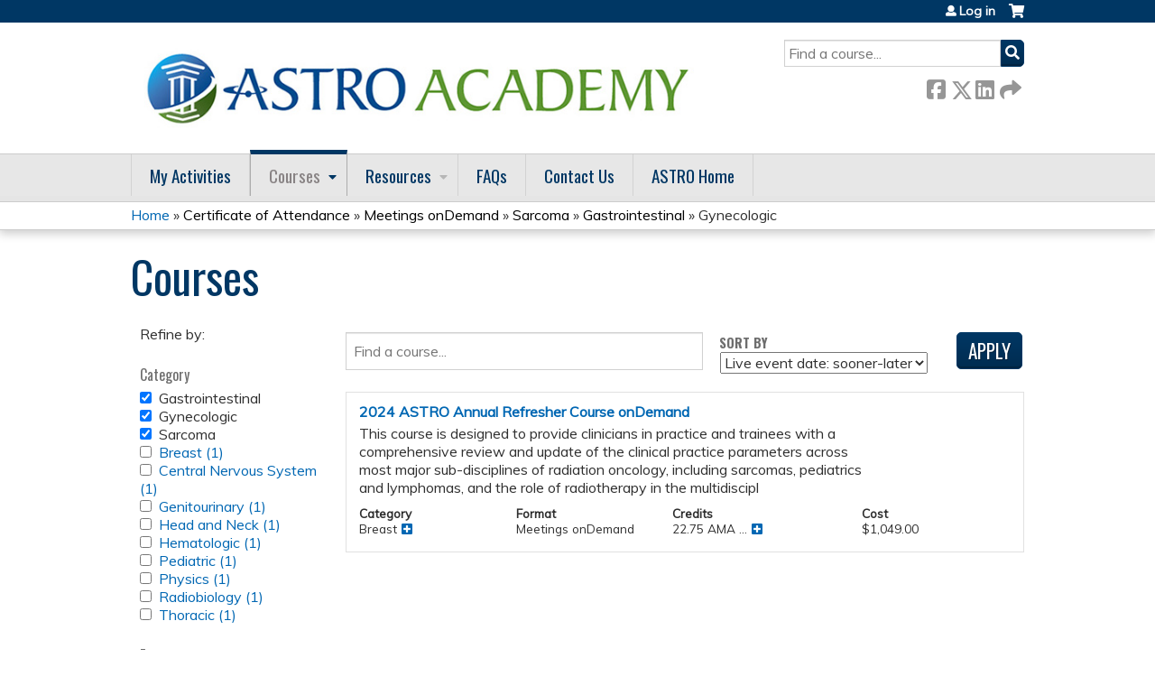

--- FILE ---
content_type: text/html; charset=utf-8
request_url: https://academy.astro.org/course-catalog-list?f%5B0%5D=course%253Acourse_credit_types%3Aca&f%5B1%5D=field_course_format%3A40&f%5B2%5D=field_course_category%3A35&f%5B3%5D=field_course_category%3A20&f%5B4%5D=field_course_category%3A22
body_size: 11934
content:
<!DOCTYPE html>
<!--[if IEMobile 7]><html class="iem7"  lang="en" dir="ltr"><![endif]-->
<!--[if lte IE 6]><html class="lt-ie10 lt-ie9 lt-ie8 lt-ie7"  lang="en" dir="ltr"><![endif]-->
<!--[if (IE 7)&(!IEMobile)]><html class="lt-ie10 lt-ie9 lt-ie8"  lang="en" dir="ltr"><![endif]-->
<!--[if IE 8]><html class="lt-ie10 lt-ie9"  lang="en" dir="ltr"><![endif]-->
<!--[if IE 9]><html class="lt-ie10"  lang="en" dir="ltr"><![endif]-->
<!--[if (gte IE 10)|(gt IEMobile 7)]><!--><html  lang="en" dir="ltr" prefix="content: http://purl.org/rss/1.0/modules/content/ dc: http://purl.org/dc/terms/ foaf: http://xmlns.com/foaf/0.1/ og: http://ogp.me/ns# rdfs: http://www.w3.org/2000/01/rdf-schema# sioc: http://rdfs.org/sioc/ns# sioct: http://rdfs.org/sioc/types# skos: http://www.w3.org/2004/02/skos/core# xsd: http://www.w3.org/2001/XMLSchema#"><!--<![endif]-->

<head>
  <!--[if IE]><![endif]-->
<link rel="dns-prefetch" href="//netdna.bootstrapcdn.com" />
<link rel="preconnect" href="//netdna.bootstrapcdn.com" />
<link rel="dns-prefetch" href="//fonts.gstatic.com" />
<link rel="preconnect" href="//fonts.gstatic.com" crossorigin="" />
<link rel="dns-prefetch" href="//fonts.googleapis.com" />
<link rel="preconnect" href="//fonts.googleapis.com" />
<link rel="dns-prefetch" href="//www.googletagmanager.com" />
<link rel="preconnect" href="//www.googletagmanager.com" />
<link rel="dns-prefetch" href="//kit.fontawesome.com" />
<link rel="preconnect" href="//kit.fontawesome.com" />
<meta charset="utf-8" />
<link rel="shortcut icon" href="https://academy.astro.org/sites/default/files/favicon.ico" type="image/vnd.microsoft.icon" />
<meta name="generator" content="Drupal 7 (https://www.drupal.org)" />
<link rel="canonical" href="https://academy.astro.org/course-catalog-list" />
<link rel="shortlink" href="https://academy.astro.org/course-catalog-list" />
  <title>Courses | ASTRO</title>

      <meta name="MobileOptimized" content="width">
    <meta name="HandheldFriendly" content="true">
    <meta name="viewport" content="width=device-width">
  
  <link type="text/css" rel="stylesheet" href="/sites/default/files/advagg_css/css__YZMmyCjxADNsxWJVyzxskiYBiPsGboww8DDJoAv1iVA__PqGVjSeXe3e-YM4xspxCavDlyydtEB28TRpZPTEwV5I__SSle0NRE9d9HGWHLfDYe3xEbnpv-_fviYBL1bs2WW2A.css" media="all" />
<link type="text/css" rel="stylesheet" href="/sites/default/files/advagg_css/css__Bqg1SDmp9CAe6XEIkqmrkRsGk0iHTZHCcB95hCAlYnY__pvxzJdEyVw_5TVP2BBc6RFQHZTlmfsgpKtyMTJgxw8o__SSle0NRE9d9HGWHLfDYe3xEbnpv-_fviYBL1bs2WW2A.css" media="screen" />
<link type="text/css" rel="stylesheet" href="/sites/default/files/advagg_css/css__qi8YWDPFPT47Hua3Uo8V-CwYV79O8gYOw4xRshlFw2o__atYiVS2jy_a7eks45S24ISyI0mqmyzuvUeJ_hve5zAc__SSle0NRE9d9HGWHLfDYe3xEbnpv-_fviYBL1bs2WW2A.css" media="all" />
<link type="text/css" rel="stylesheet" href="/sites/default/files/advagg_css/css__jLIQ2C5SClhKqy9eH_o3nLCt__h8sxZnzkEuWvcD8oU__TLLuT9hM3MMHoPwTjSVLtInmRi9GG2W8xupxEIKOQho__SSle0NRE9d9HGWHLfDYe3xEbnpv-_fviYBL1bs2WW2A.css" media="all" />
<link type="text/css" rel="stylesheet" href="/sites/default/files/advagg_css/css__DJVWsB9CJVs_1IGdy-_cGuq4r6SVVaWbEnbS1U2p6y4__7g40UeM74r8hkrzDC6Hbb7RReIGNu-Jsb5XAbAPKIeA__SSle0NRE9d9HGWHLfDYe3xEbnpv-_fviYBL1bs2WW2A.css" media="all" />
<link type="text/css" rel="stylesheet" href="//netdna.bootstrapcdn.com/font-awesome/4.0.3/css/font-awesome.min.css" media="all" />
<link type="text/css" rel="stylesheet" href="/sites/default/files/advagg_css/css__6aIRklg5WaxAUOS3bgRabGNbQzDsOHeiwDNoMCUggyA__QArDpocAgeef8zxSbIFkd-ui30gbHC067KnJ9SfbJ4E__SSle0NRE9d9HGWHLfDYe3xEbnpv-_fviYBL1bs2WW2A.css" media="all" />
<link type="text/css" rel="stylesheet" href="/sites/default/files/advagg_css/css__lKkJ5NhmxDBT5kIxMHS8wEcoatlDw9Bom_kW7YIJfZk__5aXUJWjk-YNkqaVTqRmjcoZdl-LGPgjmt03iyxQMwyY__SSle0NRE9d9HGWHLfDYe3xEbnpv-_fviYBL1bs2WW2A.css" media="all" />
<link type="text/css" rel="stylesheet" href="/sites/default/files/advagg_css/css__DuLYUylDjxGy0e76t2itFhgUj9R9AeaiB5rFoM5Rc8c__uy-eSde8xPYWIYAFlTtXTOLavp_MT9JuX45TfVkSJyg__SSle0NRE9d9HGWHLfDYe3xEbnpv-_fviYBL1bs2WW2A.css" media="print" />
<link type="text/css" rel="stylesheet" href="//fonts.googleapis.com/css?family=Muli:italic,regular|Oswald:300,700,regular&amp;subset=latin" media="all" />
<link type="text/css" rel="stylesheet" href="/sites/default/files/cpn/global.css?t97jpr" media="all" />
  <script src="/sites/default/files/advagg_js/js__AK-CL86gnIqwE9tzw-7GchyFRsasNF--XZ-i8xZPTig__rQaVI3heYo2BXUV133Ia4mgKj3R-xkDs52mhHfLT3rY__SSle0NRE9d9HGWHLfDYe3xEbnpv-_fviYBL1bs2WW2A.js" type="2c3cfce9463c92df004d302a-text/javascript"></script>
<script type="2c3cfce9463c92df004d302a-text/javascript">jQuery.migrateMute=true;jQuery.migrateTrace=false;</script>
<script src="/sites/default/files/advagg_js/js__-kvGcXFGWOaU7VpBvvU02ZjXrh74aVMBI8zWEAJByXE__7UycUSDIuB6lhk7Uq-4cbRUz0B4-w8Ee93Q1v03yjyQ__SSle0NRE9d9HGWHLfDYe3xEbnpv-_fviYBL1bs2WW2A.js" type="2c3cfce9463c92df004d302a-text/javascript"></script>
<script src="/sites/default/files/advagg_js/js__yNmDcef8b_VVEbQWF8NHCu2D-STamFVe49uYepbvd20__nw9zi1q6iPcpGhtLqF4UxXpoblY8Fku9jnEg7CSaSUA__SSle0NRE9d9HGWHLfDYe3xEbnpv-_fviYBL1bs2WW2A.js" type="2c3cfce9463c92df004d302a-text/javascript"></script>
<script src="/sites/default/files/advagg_js/js__xC17uPrEs8wMMqdKJXo8oW46WzSw1NY_8XgrRRMYpSw__XsxN8ZB-BnZbOeLImnEK_RkDgcDts47mQGOX6DZztaM__SSle0NRE9d9HGWHLfDYe3xEbnpv-_fviYBL1bs2WW2A.js" type="2c3cfce9463c92df004d302a-text/javascript"></script>
<script src="/sites/default/files/advagg_js/js__6n2ELU1OADjM9bOPzMD-ZkDWD680p1vUcEeqynwkIMw__fHcVvEi04rThESr574q0fWP1iDd_z17AVojj4Xe5ef4__SSle0NRE9d9HGWHLfDYe3xEbnpv-_fviYBL1bs2WW2A.js" type="2c3cfce9463c92df004d302a-text/javascript"></script>
<script async="async" src="https://www.googletagmanager.com/gtag/js?id=UA-75931848-2" type="2c3cfce9463c92df004d302a-text/javascript"></script>
<script type="2c3cfce9463c92df004d302a-text/javascript">window.dataLayer = window.dataLayer || [];function gtag(){dataLayer.push(arguments)};gtag("js", new Date());gtag("config", "UA-75931848-2", {"groups":"default","anonymize_ip":true});</script>
<script src="/sites/default/files/advagg_js/js__7Tt_YcgeKNkqqtyOKZHQpbsuYPY41XfH5NtLPz5bfCA__r99DabmPzGiImMxNjaIVtdPNE_dQyTs2kjfQ5SbAXCc__SSle0NRE9d9HGWHLfDYe3xEbnpv-_fviYBL1bs2WW2A.js" type="2c3cfce9463c92df004d302a-text/javascript"></script>
<script src="https://kit.fontawesome.com/a38c5c05f8.js" type="2c3cfce9463c92df004d302a-text/javascript"></script>
<script src="/sites/default/files/advagg_js/js__uFWNFQEJxmMtMZXCf6xd-RgNWFeiLU_ftHpRIHFXzCQ__rYUxENagaSdNHL3esh5G65gGt-F8qcG20GjcZ2T0zoM__SSle0NRE9d9HGWHLfDYe3xEbnpv-_fviYBL1bs2WW2A.js" type="2c3cfce9463c92df004d302a-text/javascript"></script>
<script src="/sites/default/files/advagg_js/js__Hb4P6zBByLaIBZA0hfMrut0a2b-f-vAlXzMXjYdGQPQ__JUwkRQTcSkg_MiZ0I9sxHxpLfPlxAgrvizBOIyOJwxQ__SSle0NRE9d9HGWHLfDYe3xEbnpv-_fviYBL1bs2WW2A.js" type="2c3cfce9463c92df004d302a-text/javascript"></script>
<script src="/sites/default/files/cpn/global.js?t97jpr" type="2c3cfce9463c92df004d302a-text/javascript"></script>
<script type="2c3cfce9463c92df004d302a-text/javascript">jQuery.extend(Drupal.settings,{"basePath":"\/","pathPrefix":"","setHasJsCookie":0,"ajaxPageState":{"theme":"ce","theme_token":"Q4nNawvZm1WAeJm4WM6BKk4I95aV0YI80BsL3yCo9Xo","css":{"modules\/system\/system.base.css":1,"modules\/system\/system.menus.css":1,"modules\/system\/system.messages.css":1,"modules\/system\/system.theme.css":1,"sites\/all\/modules\/contrib\/tipsy\/stylesheets\/tipsy.css":1,"sites\/all\/libraries\/chosen\/chosen.css":1,"sites\/all\/modules\/contrib\/chosen\/css\/chosen-drupal.css":1,"modules\/book\/book.css":1,"sites\/all\/modules\/contrib\/calendar\/css\/calendar_multiday.css":1,"sites\/all\/modules\/custom\/calendar_plus\/css\/calendar_plus.css":1,"modules\/comment\/comment.css":1,"sites\/all\/modules\/features\/ethosce_admin\/ethosce-admin.css":1,"sites\/all\/modules\/features\/ethosce_bi\/ethosce_bi.css":1,"sites\/all\/modules\/features\/ethosce_warpwire\/ethosce_warpwire.css":1,"modules\/field\/theme\/field.css":1,"modules\/node\/node.css":1,"modules\/poll\/poll.css":1,"sites\/all\/modules\/contrib\/quiz\/quiz.css":1,"sites\/all\/modules\/contrib\/ubercart\/uc_order\/uc_order.css":1,"sites\/all\/modules\/contrib\/ubercart\/uc_product\/uc_product.css":1,"sites\/all\/modules\/contrib\/ubercart\/uc_store\/uc_store.css":1,"modules\/user\/user.css":1,"sites\/all\/modules\/contrib\/views\/css\/views.css":1,"sites\/all\/modules\/contrib\/ctools\/css\/ctools.css":1,"\/\/netdna.bootstrapcdn.com\/font-awesome\/4.0.3\/css\/font-awesome.min.css":1,"sites\/all\/modules\/contrib\/panels\/css\/panels.css":1,"sites\/all\/modules\/contrib\/pdm\/pdm.css":1,"sites\/all\/modules\/contrib\/views_tooltip\/views_tooltip.css":1,"sites\/all\/modules\/custom\/course_user_merge\/user_merge.css":1,"sites\/all\/modules\/contrib\/facetapi\/facetapi.css":1,"sites\/all\/modules\/contrib\/navbar_extras\/modules\/navbar_shiny\/css\/navbar_shiny.css":1,"sites\/all\/libraries\/mmenu\/main\/src\/css\/jquery.mmenu.all.css":1,"sites\/all\/libraries\/mmenu\/icomoon\/icomoon.css":1,"sites\/all\/modules\/contrib\/mmenu\/themes\/mm-basic\/styles\/mm-basic.css":1,"sites\/all\/themes\/ethosce_base\/system.menus.css":1,"sites\/all\/themes\/ethosce_base\/css\/normalize.css":1,"sites\/all\/themes\/ethosce_base\/css\/wireframes.css":1,"sites\/all\/themes\/ethosce_base\/css\/layouts\/responsive-sidebars.css":1,"sites\/all\/themes\/ethosce_base\/css\/page-backgrounds.css":1,"sites\/all\/themes\/ethosce_base\/css\/tabs.css":1,"sites\/all\/themes\/ethosce_base\/css\/pages.css":1,"sites\/all\/themes\/ethosce_base\/css\/blocks.css":1,"sites\/all\/themes\/ethosce_base\/css\/navigation.css":1,"sites\/all\/themes\/ethosce_base\/css\/views-styles.css":1,"sites\/all\/themes\/ethosce_base\/css\/nodes.css":1,"sites\/all\/themes\/ethosce_base\/css\/comments.css":1,"sites\/all\/themes\/ethosce_base\/css\/forms.css":1,"sites\/all\/themes\/ethosce_base\/css\/fields.css":1,"sites\/all\/themes\/ethosce_base\/css\/print.css":1,"sites\/all\/themes\/ce\/css\/ce.css":1,"sites\/all\/themes\/ce\/css\/ce-media-queries.css":1,"sites\/all\/themes\/ce\/css\/ce-print.css":1,"\/\/fonts.googleapis.com\/css?family=Muli:italic,regular|Oswald:300,700,regular\u0026subset=latin":1,"cpn_global":1},"js":{"sites\/all\/modules\/contrib\/jquery_update\/replace\/jquery\/1.12\/jquery.min.js":1,"sites\/all\/modules\/contrib\/jquery_update\/replace\/jquery-migrate\/1\/jquery-migrate.min.js":1,"misc\/jquery-extend-3.4.0.js":1,"misc\/jquery-html-prefilter-3.5.0-backport.js":1,"misc\/jquery.once.js":1,"misc\/drupal.js":1,"sites\/all\/modules\/contrib\/tipsy\/javascripts\/jquery.tipsy.js":1,"sites\/all\/modules\/contrib\/tipsy\/javascripts\/tipsy.js":1,"sites\/all\/modules\/contrib\/jquery_update\/replace\/ui\/external\/jquery.cookie.js":1,"sites\/all\/libraries\/chosen\/chosen.jquery.min.js":1,"misc\/form-single-submit.js":1,"sites\/all\/modules\/custom\/calendar_plus\/js\/jquery.equalheights.js":1,"sites\/all\/modules\/features\/ethosce_admin\/ethosce-admin.js":1,"sites\/all\/modules\/features\/ethosce_bi\/ethosce_bi.js":1,"sites\/all\/modules\/features\/ethosce_site\/ethosce_site.js":1,"sites\/all\/modules\/features\/ethosce_slideshow\/js\/ethosce_slideshow.js":1,"sites\/all\/modules\/custom\/upload_progress\/js\/upload_progress.js":1,"sites\/all\/modules\/contrib\/pdm\/pdm.js":1,"sites\/all\/modules\/features\/ethosce_courses\/js\/vertical_steps.js":1,"sites\/all\/modules\/contrib\/better_exposed_filters\/better_exposed_filters.js":1,"sites\/all\/modules\/contrib\/ctools\/js\/auto-submit.js":1,"sites\/all\/modules\/custom\/course_user_merge\/user_merge.js":1,"sites\/all\/modules\/contrib\/google_analytics\/googleanalytics.js":1,"https:\/\/www.googletagmanager.com\/gtag\/js?id=UA-75931848-2":1,"sites\/all\/modules\/contrib\/facetapi\/facetapi.js":1,"https:\/\/kit.fontawesome.com\/a38c5c05f8.js":1,"sites\/all\/modules\/contrib\/mmenu\/js\/mmenu.js":1,"sites\/all\/libraries\/mmenu\/hammer\/hammer.js":1,"sites\/all\/libraries\/mmenu\/jquery.hammer\/jquery.hammer.js":1,"sites\/all\/libraries\/mmenu\/main\/src\/js\/jquery.mmenu.min.all.js":1,"sites\/all\/modules\/contrib\/chosen\/chosen.js":1,"sites\/all\/themes\/ce\/js\/ce.js":1,"public:\/\/cpn\/global.js":1}},"uid":0,"warpwire":{"warpwire_url":"https:\/\/astro.ethosce.warpwire.com\/","warpwire_module_path":"sites\/all\/modules\/custom\/warpwire","warpwire_share_default":1,"warpwire_title_default":1,"warpwire_autoplay_default":0,"warpwire_cc_load_policy_default":0,"warpwire_secure_portal_default":1},"tipsy":{"custom_selectors":[{"selector":".tipsy","options":{"fade":1,"gravity":"w","delayIn":0,"delayOut":0,"trigger":"hover","opacity":"0.8","offset":0,"html":0,"tooltip_content":{"source":"attribute","selector":"title"}}},{"selector":".views-tooltip","options":{"fade":1,"gravity":"autoNS","delayIn":0,"delayOut":0,"trigger":"hover","opacity":"0.8","offset":0,"html":1,"tooltip_content":{"source":"attribute","selector":"tooltip-content"}}}]},"better_exposed_filters":{"datepicker":false,"slider":false,"settings":[],"autosubmit":true,"views":{"ethosce_catalog":{"displays":{"page":{"filters":{"text":{"required":false}}}}}}},"chosen":{"selector":"select:not(\u0027.fivestar-widget select, .widget-type-select, .webform-datepicker select, #uc-cart-checkout-form select,#edit-node-recur select\u0027)","minimum_single":10,"minimum_multiple":5,"minimum_width":150,"options":{"allow_single_deselect":false,"disable_search":false,"disable_search_threshold":10,"search_contains":false,"placeholder_text_multiple":"Choose some options","placeholder_text_single":"Choose an option","no_results_text":"No results match","inherit_select_classes":true}},"urlIsAjaxTrusted":{"\/course-catalog-list":true,"\/search":true},"mmenu":{"mmenu_left":{"enabled":"1","title":"Left menu","name":"mmenu_left","blocks":[{"module_delta":"ethosce_search|ethosce_search","menu_parameters":{"min_depth":"1"},"title":"\u003Cnone\u003E","collapsed":"0","wrap":"1","module":"ethosce_search","delta":"ethosce_search"},{"module_delta":"system|main-menu","menu_parameters":{"min_depth":"1"},"title":"\u003Cnone\u003E","collapsed":"0","wrap":"1","module":"system","delta":"main-menu"},{"module_delta":"local_tasks_blocks|menu_local_tasks","menu_parameters":{"min_depth":"1"},"title":"\u003Cnone\u003E","collapsed":"0","wrap":"1","module":"local_tasks_blocks","delta":"menu_local_tasks"}],"options":{"classes":"mm-basic","effects":[],"slidingSubmenus":true,"clickOpen":{"open":true,"selector":"#ethosce-mmenu-toggle"},"counters":{"add":true,"update":true},"dragOpen":{"open":true,"pageNode":"body","threshold":100,"maxStartPos":50},"footer":{"add":false,"content":"","title":"Copyright \u00a92017","update":true},"header":{"add":false,"content":"","title":"Site-Install","update":true},"labels":{"collapse":false},"offCanvas":{"enabled":true,"modal":false,"moveBackground":true,"position":"left","zposition":"front"},"searchfield":{"add":false,"addTo":"menu","search":false,"placeholder":"Search","noResults":"No results found.","showLinksOnly":true}},"configurations":{"clone":false,"preventTabbing":false,"panelNodetype":"div, ul, ol","transitionDuration":400,"classNames":{"label":"Label","panel":"Panel","selected":"Selected","buttonbars":{"buttonbar":"anchors"},"counters":{"counter":"Counter"},"fixedElements":{"fixedTop":"FixedTop","fixedBottom":"FixedBottom"},"footer":{"panelFooter":"Footer"},"header":{"panelHeader":"Header","panelNext":"Next","panelPrev":"Prev"},"labels":{"collapsed":"Collapsed"},"toggles":{"toggle":"Toggle","check":"Check"}},"dragOpen":{"width":{"perc":0.8,"min":140,"max":440},"height":{"perc":0.8,"min":140,"max":880}},"offCanvas":{"menuInjectMethod":"prepend","menuWrapperSelector":"body","pageNodetype":"div","pageSelector":"body \u003E div"}},"custom":[],"position":"left"}},"googleanalytics":{"account":["UA-75931848-2"],"trackOutbound":1,"trackMailto":1,"trackDownload":1,"trackDownloadExtensions":"7z|aac|arc|arj|asf|asx|avi|bin|csv|doc(x|m)?|dot(x|m)?|exe|flv|gif|gz|gzip|hqx|jar|jpe?g|js|mp(2|3|4|e?g)|mov(ie)?|msi|msp|pdf|phps|png|ppt(x|m)?|pot(x|m)?|pps(x|m)?|ppam|sld(x|m)?|thmx|qtm?|ra(m|r)?|sea|sit|tar|tgz|torrent|txt|wav|wma|wmv|wpd|xls(x|m|b)?|xlt(x|m)|xlam|xml|z|zip"},"currentPath":"course-catalog-list","currentPathIsAdmin":false,"facetapi":{"facets":[{"limit":"20","id":"facetapi-facet-search-apicourses-block-field-course-category","searcher":"search_api@courses","realmName":"block","facetName":"field_course_category","queryType":null,"widget":"facetapi_checkbox_links","showMoreText":"Show more","showFewerText":"Show fewer","makeCheckboxes":1},{"limit":"20","id":"facetapi-facet-search-apicourses-block-field-course-format","searcher":"search_api@courses","realmName":"block","facetName":"field_course_format","queryType":null,"widget":"facetapi_checkbox_links","showMoreText":"Show more","showFewerText":"Show fewer","makeCheckboxes":1},{"id":"facetapi-facet-search-apicourses-block-sell-price","searcher":"search_api@courses","realmName":"block","facetName":"sell_price","queryType":null,"widget":"facetapi_ranges","showMoreText":"Show more","showFewerText":"Show fewer"},{"limit":"20","id":"facetapi-facet-search-apicourses-block-coursecourse-credit-types","searcher":"search_api@courses","realmName":"block","facetName":"course:course_credit_types","queryType":null,"widget":"facetapi_checkbox_links","showMoreText":"Show more","showFewerText":"Show fewer","makeCheckboxes":1}]}});</script>
      <!--[if lt IE 9]>
    <script src="/sites/all/themes/zen/js/html5-respond.js"></script>
    <![endif]-->
  </head>
<body class="html not-front not-logged-in one-sidebar sidebar-first page-course-catalog-list section-course-catalog-list page-views title-length-small title-length-7 not-homepage  no-tabs no-course-sidebar no-search-sidebar no-og-context no-uc-cart not-admin-theme user-non-sso" >
  <div id="wrapper">
    <div id="page-wrapper">
              <p id="skip-link">
          <a href="#main-content" class="element-invisible element-focusable">Jump to content</a>
        </p>
                  
<div id="header-wrapper">
  <header id="header">
    <div id="header-inner" class="clearfix">
              <a href="/" title="Home" rel="home" id="logo"><img src="https://academy.astro.org/sites/default/files/AcademyLogo_1825_700.jpg" alt="Home" /></a>
      
              <div id="name-and-slogan">
                      <h1 id="site-name">
              <a href="/" title="Home" rel="home"><span>ASTRO</span></a>
            </h1>
          
                  </div><!-- /#name-and-slogan -->
            <div id="header-right">
          <div class="header__region region region-header">
    <div id="block-ethosce-search-ethosce-search" class="block block-ethosce-search first odd">

    
  <div class="content">
    <form action="/search" method="post" id="ethosce-search-form" accept-charset="UTF-8"><div><div class="container-inline form-wrapper" id="edit-ethosce-search"><div class="form-item form-type-textfield form-item-text">
  <div class="field-label"><label  class="element-invisible" for="edit-text">Search</label> </div>
 <input placeholder="Find a course..." type="text" id="edit-text" name="text" value="" size="20" maxlength="128" class="form-text" />
</div>
<input type="submit" id="edit-submit" name="op" value="Search" class="form-submit" /></div><input type="hidden" name="form_build_id" value="form-u6skcYfSrIY1BGMBg7hDcZn9VjL82pOqoA3vJ6NtPjI" />
<input type="hidden" name="form_id" value="ethosce_search_form" />
</div></form>  </div>
</div>
<div id="ethosce-user-links-wrapper" class="clearfix">
  <div id="ethosce-mmenu-toggle">Open menu</div>  <div id="uc-cart-link"><a href="/user/login?destination=course-catalog-list%3Ff%255B0%255D%3Dcourse%25253Acourse_credit_types%253Aca%26f%255B1%255D%3Dfield_course_format%253A40%26f%255B2%255D%3Dfield_course_category%253A35%26f%255B3%255D%3Dfield_course_category%253A20%26f%255B4%255D%3Dfield_course_category%253A22" class="no-items" data-count="0"><span>Cart</span></a></div>  <div id="block-system-user-menu" class="block block-system block-menu even" role="navigation">
    <div class="content">
      <ul class="menu"><li class="menu__item is-leaf first last leaf"><a href="/user/login?destination=course-catalog-list%3Ff%255B0%255D%3Dcourse%25253Acourse_credit_types%253Aca%26f%255B1%255D%3Dfield_course_format%253A40%26f%255B2%255D%3Dfield_course_category%253A35%26f%255B3%255D%3Dfield_course_category%253A20%26f%255B4%255D%3Dfield_course_category%253A22" class="menu__link">Log in</a></li>
</ul>    </div>
  </div>
  </div>
<div id="block-service-links-service-links-not-node" class="block block-service-links last odd">

    <h3 class="block__title block-title">Bookmark/Search this post</h3>
  
  <div class="content">
    <div class="service-links"><div class="item-list"><ul><li class="first"><a href="https://www.facebook.com/sharer.php?u=https%3A//academy.astro.org/course-catalog-list&amp;t=Courses" title="Share on Facebook" class="service-links-facebook" rel="nofollow" target="_blank"><img typeof="foaf:Image" src="https://academy.astro.org/sites/all/themes/ce/css/images/facebook.png" alt="Facebook logo" /> Facebook</a></li>
<li><a href="https://x.com/intent/post?url=https%3A//academy.astro.org/course-catalog-list&amp;text=Courses" title="Share this on X" class="service-links-twitter" rel="nofollow" target="_blank"><img typeof="foaf:Image" src="https://academy.astro.org/sites/all/themes/ce/css/images/twitter.png" alt="X logo" /> X</a></li>
<li><a href="https://www.linkedin.com/shareArticle?mini=true&amp;url=https%3A//academy.astro.org/course-catalog-list&amp;title=Courses&amp;summary=&amp;source=ASTRO" title="Publish this post to LinkedIn" class="service-links-linkedin" rel="nofollow" target="_blank"><img typeof="foaf:Image" src="https://academy.astro.org/sites/all/themes/ce/css/images/linkedin.png" alt="LinkedIn logo" /> LinkedIn</a></li>
<li class="last"><a href="https://academy.astro.org/forward?path=course-catalog-list" title="Send to a friend" class="service-links-forward" rel="nofollow" target="_blank"><img typeof="foaf:Image" src="https://academy.astro.org/sites/all/themes/ce/css/images/forward.png" alt="Forward logo" /> Forward</a></li>
</ul></div></div>  </div>
</div>
  </div>
      </div>
    </div><!--/#header-inner-->
  </header>

  <div id="navigation-outer">
    <div id="navigation">
      <div id="topnav-inner">
                  <nav id="main-menu">
            <ul class="menu"><li class="menu__item is-leaf first leaf"><a href="/my/activities/pending" title="" class="menu__link">My Activities</a></li>
<li class="menu__item is-expanded is-active-trail expanded active-trail"><a href="/course-catalog-list" title="" class="menu__link is-active-trail active-trail active">Courses</a><ul class="menu"><li class="menu__item is-leaf first leaf"><a href="https://academy.astro.org/course-catalog-list?f%5B0%5D=field_course_format%3A10" title="" class="menu__link">Sessions onDemand</a></li>
<li class="menu__item is-leaf leaf"><a href="https://academy.astro.org/course-catalog-list?f%5B0%5D=field_course_format%3A9" title="" class="menu__link">Journal Activities</a></li>
<li class="menu__item is-leaf leaf"><a href="https://academy.astro.org/course-catalog-list?f%5B0%5D=field_course_format%3A40" title="" class="menu__link">Meetings onDemand</a></li>
<li class="menu__item is-leaf leaf"><a href="https://academy.astro.org/course-catalog-list?f%5B0%5D=field_course_format%3A8" title="" class="menu__link">Webinars</a></li>
<li class="menu__item is-leaf last leaf"><a href="https://academy.astro.org/course-catalog-list?f%5B0%5D=field_course_format%3A12" title="" class="menu__link">eContouring</a></li>
</ul></li>
<li class="menu__item is-expanded expanded"><a href="/content/resources" class="menu__link">Resources</a><ul class="menu"><li class="menu__item is-leaf first leaf"><a href="https://www.astro.org/meetings-and-education/resources/continuing-certification" title="" class="menu__link">Continuing Certification</a></li>
<li class="menu__item is-leaf leaf"><a href="https://www.astro.org/patient-care-and-research/clinical-practice-statements/clinical-practice-guidelines" title="" class="menu__link">Clinical Practice Statements</a></li>
<li class="menu__item is-leaf leaf"><a href="https://www.astro.org/patient-care-and-research/shareable-resources" title="" class="menu__link">Shareable Resources</a></li>
<li class="menu__item is-leaf leaf"><a href="https://www.astro.org/affiliate/arro/resident-resources" title="" class="menu__link">Resident Resources</a></li>
<li class="menu__item is-leaf leaf"><a href="https://www.astro.org/meetings-and-education/live-meetings" title="" class="menu__link">Live Meetings</a></li>
<li class="menu__item is-leaf last leaf"><a href="/content/econtouring-pqi-template" class="menu__link">eContouring PQI Plan</a></li>
</ul></li>
<li class="menu__item is-leaf leaf"><a href="/content/faqs" class="menu__link">FAQs</a></li>
<li class="menu__item is-leaf leaf"><a href="https://academy.astro.org/content/contact-us" title="" class="menu__link">Contact Us</a></li>
<li class="menu__item is-leaf last leaf"><a href="http://www.astro.org" title="" class="menu__link">ASTRO Home</a></li>
</ul>          </nav>
        
      </div><!--/#topnav-inner-->
    </div><!-- /#navigation -->

          <div id="crumbs">
        <div id="crumbs-inner" class="clearfix">
          <div id="breadcrumb-container">
            <h2 class="element-invisible">You are here</h2><div class="breadcrumb"><a href="/">Home</a> » <a href="/course-catalog-list?f%5B0%5D=course%253Acourse_credit_types%3Aca" class="active">Certificate of Attendance</a> » <a href="/course-catalog-list?f%5B0%5D=course%253Acourse_credit_types%3Aca&amp;f%5B1%5D=field_course_format%3A40" class="active">Meetings onDemand</a> » <a href="/course-catalog-list?f%5B0%5D=course%253Acourse_credit_types%3Aca&amp;f%5B1%5D=field_course_format%3A40&amp;f%5B2%5D=field_course_category%3A35" class="active">Sarcoma</a> » <a href="/course-catalog-list?f%5B0%5D=course%253Acourse_credit_types%3Aca&amp;f%5B1%5D=field_course_format%3A40&amp;f%5B2%5D=field_course_category%3A35&amp;f%5B3%5D=field_course_category%3A20" class="active">Gastrointestinal</a> » Gynecologic</div>          </div>
        </div>
      </div>
      </div><!-- /#navigation-outer -->


      <div id="title-container">
      <div id="title-container-inner" class="clearfix">
                                  <h1 class="title" id="page-title">Courses</h1>
                      </div>
    </div>
  
</div><!--/#header-wrapper-->

<div id="page">
  <div id="main-wrapper">
    <div id="main">
      
            <div id="content" class="column" role="main">
                        <a id="main-content"></a>
                <div id="content-area">
                                        


<div class="view view-ethosce-catalog view-id-ethosce_catalog view-display-id-page list-toggler-js view-dom-id-1bf01d9f671a0896d42f900322e265a3">
        
      <div class="view-filters">
      <form action="/course-catalog-list" method="get" id="views-exposed-form-ethosce-catalog-page" accept-charset="UTF-8"><div><div class="views-exposed-form">
  <div class="views-exposed-widgets clearfix">
          <div id="edit-text-wrapper" class="views-exposed-widget views-widget-filter-search_api_views_fulltext">
                                <div class="views-widget">
          <div class="form-item form-type-textfield form-item-text">
 <input placeholder="Find a course..." type="text" id="edit-text" name="text" value="" size="30" maxlength="128" class="form-text" />
</div>
        </div>
      </div>
              <div class="views-exposed-widget views-widget-sort-by">
        <div class="form-item form-type-select form-item-sort-by">
  <div class="field-label"><label  for="edit-sort-by">Sort by</label> </div>
 <select class="ctools-auto-submit form-select" id="edit-sort-by" name="sort_by"><option value="field_course_event_date_value" selected="selected">Live event date: sooner-later</option><option value="field_course_event_date_value_1">Live event date: later-sooner</option><option value="field_course_date_value">Open date: sooner-later</option><option value="field_course_date_value_1">Open date: later-sooner</option><option value="field_course_date_value2">Expiration date: sooner-later</option><option value="field_course_date_value2_1">Expiration date: later-sooner</option><option value="sell_price">Price: low-high</option><option value="sell_price_1">Price: high-low</option></select>
</div>
      </div>
      <div class="views-exposed-widget views-widget-sort-order">
              </div>
                <div class="views-exposed-widget views-submit-button">
      <input type="hidden" name="f[0]" value="course%3Acourse_credit_types:ca" />
<input type="hidden" name="f[1]" value="field_course_format:40" />
<input type="hidden" name="f[2]" value="field_course_category:35" />
<input type="hidden" name="f[3]" value="field_course_category:20" />
<input type="hidden" name="f[4]" value="field_course_category:22" />
<input class="ctools-use-ajax ctools-auto-submit-click form-submit" type="submit" id="edit-submit-ethosce-catalog" value="Apply" />    </div>
      </div>
</div>
</div></form>    </div>
  
  
      <div class="view-content">
        <div class="views-row views-row-1 views-row-odd views-row-first views-row-last">
      
  <div class="views-field views-field-nothing">        <span class="field-content"><div class="catalog-list-row">
<h5 class="catalog-title"><a href="/content/2024-astro-annual-refresher-course-ondemand">2024 ASTRO Annual Refresher Course onDemand</a></h5>
<div class="clearfix">
<div class="left">

</div>
<div class="right">
<div class="catalog-summary">This course is designed to provide clinicians in practice and trainees with a comprehensive review and update of the clinical practice parameters across most major sub-disciplines of radiation oncology, including sarcomas, pediatrics and lymphomas, and the role of radiotherapy in the multidiscipl</div>
</div>
</div>
<div class="catalog-details clearfix">
<div class="catalog-category"><strong class="label">Category</strong> <div class="item-list"><ul><li class="first">Breast</li>
<li>Central Nervous System</li>
<li>Gastrointestinal</li>
<li>Genitourinary</li>
<li>Gynecologic</li>
<li>Head and Neck</li>
<li>Hematologic</li>
<li>Pediatric</li>
<li>Physics</li>
<li>Radiobiology</li>
<li>Sarcoma</li>
<li class="last">Thoracic</li>
</ul></div></div>
<div class="catalog-format"><strong class="label">Format</strong> <div class="item-list"><ul><li class="first last">Meetings onDemand</li>
</ul></div></div>
<div class="catalog-credits"><strong class="label">Credits</strong> <div class="item-list"><ul><li class="first">22.75 <em>AMA PRA Category 1 Credit&trade;</em></li>
<li class="last">22.75 Certificate of Attendance</li>
</ul></div></div>

<div class="catalog-price"><strong class="label">Cost</strong> $1,049.00</div>
</div>
</div></span>  </div>  </div>
    </div>
  
  
  
  
  
  
</div>                  </div>
              </div><!-- /#content -->

      
              <aside class="sidebars">
                      <section class="region region-sidebar-first column sidebar">
    <div id="block-current-search-standard" class="block block-current-search first odd">

    
  <div class="content">
    <div class="current-search-item current-search-item-text current-search-item-custom-text">Refine by:</div>  </div>
</div>
<div id="block-facetapi-bymgm0menhpxglygi0adulr0vipyb6xk" class="block block-facetapi even">

    <h3 class="block__title block-title">Category</h3>
  
  <div class="content">
    <div class="item-list"><ul class="facetapi-facetapi-checkbox-links facetapi-facet-field-course-category" id="facetapi-facet-search-apicourses-block-field-course-category"><li class="active leaf first"><a href="/course-catalog-list?f%5B0%5D=course%253Acourse_credit_types%3Aca&amp;f%5B1%5D=field_course_format%3A40&amp;f%5B2%5D=field_course_category%3A35&amp;f%5B3%5D=field_course_category%3A22" class="facetapi-checkbox facetapi-active" rel="nofollow" id="facetapi-link--3">(-) <span class="element-invisible"> Remove Gastrointestinal filter </span></a>Gastrointestinal</li>
<li class="active leaf"><a href="/course-catalog-list?f%5B0%5D=course%253Acourse_credit_types%3Aca&amp;f%5B1%5D=field_course_format%3A40&amp;f%5B2%5D=field_course_category%3A35&amp;f%5B3%5D=field_course_category%3A20" class="facetapi-checkbox facetapi-active" rel="nofollow" id="facetapi-link--4">(-) <span class="element-invisible"> Remove Gynecologic filter </span></a>Gynecologic</li>
<li class="active leaf"><a href="/course-catalog-list?f%5B0%5D=course%253Acourse_credit_types%3Aca&amp;f%5B1%5D=field_course_format%3A40&amp;f%5B2%5D=field_course_category%3A20&amp;f%5B3%5D=field_course_category%3A22" class="facetapi-checkbox facetapi-active" rel="nofollow" id="facetapi-link--5">(-) <span class="element-invisible"> Remove Sarcoma filter </span></a>Sarcoma</li>
<li class="leaf"><a href="/course-catalog-list?f%5B0%5D=course%253Acourse_credit_types%3Aca&amp;f%5B1%5D=field_course_format%3A40&amp;f%5B2%5D=field_course_category%3A35&amp;f%5B3%5D=field_course_category%3A20&amp;f%5B4%5D=field_course_category%3A22&amp;f%5B5%5D=field_course_category%3A25" class="facetapi-checkbox facetapi-inactive" rel="nofollow" id="facetapi-link--6">Breast (1)<span class="element-invisible"> Apply Breast filter </span></a></li>
<li class="leaf"><a href="/course-catalog-list?f%5B0%5D=course%253Acourse_credit_types%3Aca&amp;f%5B1%5D=field_course_format%3A40&amp;f%5B2%5D=field_course_category%3A35&amp;f%5B3%5D=field_course_category%3A20&amp;f%5B4%5D=field_course_category%3A22&amp;f%5B5%5D=field_course_category%3A19" class="facetapi-checkbox facetapi-inactive" rel="nofollow" id="facetapi-link--7">Central Nervous System (1)<span class="element-invisible"> Apply Central Nervous System filter </span></a></li>
<li class="leaf"><a href="/course-catalog-list?f%5B0%5D=course%253Acourse_credit_types%3Aca&amp;f%5B1%5D=field_course_format%3A40&amp;f%5B2%5D=field_course_category%3A35&amp;f%5B3%5D=field_course_category%3A20&amp;f%5B4%5D=field_course_category%3A22&amp;f%5B5%5D=field_course_category%3A21" class="facetapi-checkbox facetapi-inactive" rel="nofollow" id="facetapi-link--8">Genitourinary (1)<span class="element-invisible"> Apply Genitourinary filter </span></a></li>
<li class="leaf"><a href="/course-catalog-list?f%5B0%5D=course%253Acourse_credit_types%3Aca&amp;f%5B1%5D=field_course_format%3A40&amp;f%5B2%5D=field_course_category%3A35&amp;f%5B3%5D=field_course_category%3A20&amp;f%5B4%5D=field_course_category%3A22&amp;f%5B5%5D=field_course_category%3A23" class="facetapi-checkbox facetapi-inactive" rel="nofollow" id="facetapi-link--9">Head and Neck (1)<span class="element-invisible"> Apply Head and Neck filter </span></a></li>
<li class="leaf"><a href="/course-catalog-list?f%5B0%5D=course%253Acourse_credit_types%3Aca&amp;f%5B1%5D=field_course_format%3A40&amp;f%5B2%5D=field_course_category%3A35&amp;f%5B3%5D=field_course_category%3A20&amp;f%5B4%5D=field_course_category%3A22&amp;f%5B5%5D=field_course_category%3A27" class="facetapi-checkbox facetapi-inactive" rel="nofollow" id="facetapi-link--10">Hematologic (1)<span class="element-invisible"> Apply Hematologic filter </span></a></li>
<li class="leaf"><a href="/course-catalog-list?f%5B0%5D=course%253Acourse_credit_types%3Aca&amp;f%5B1%5D=field_course_format%3A40&amp;f%5B2%5D=field_course_category%3A35&amp;f%5B3%5D=field_course_category%3A20&amp;f%5B4%5D=field_course_category%3A22&amp;f%5B5%5D=field_course_category%3A32" class="facetapi-checkbox facetapi-inactive" rel="nofollow" id="facetapi-link--11">Pediatric (1)<span class="element-invisible"> Apply Pediatric filter </span></a></li>
<li class="leaf"><a href="/course-catalog-list?f%5B0%5D=course%253Acourse_credit_types%3Aca&amp;f%5B1%5D=field_course_format%3A40&amp;f%5B2%5D=field_course_category%3A35&amp;f%5B3%5D=field_course_category%3A20&amp;f%5B4%5D=field_course_category%3A22&amp;f%5B5%5D=field_course_category%3A34" class="facetapi-checkbox facetapi-inactive" rel="nofollow" id="facetapi-link--12">Physics (1)<span class="element-invisible"> Apply Physics filter </span></a></li>
<li class="leaf"><a href="/course-catalog-list?f%5B0%5D=course%253Acourse_credit_types%3Aca&amp;f%5B1%5D=field_course_format%3A40&amp;f%5B2%5D=field_course_category%3A35&amp;f%5B3%5D=field_course_category%3A20&amp;f%5B4%5D=field_course_category%3A22&amp;f%5B5%5D=field_course_category%3A33" class="facetapi-checkbox facetapi-inactive" rel="nofollow" id="facetapi-link--13">Radiobiology (1)<span class="element-invisible"> Apply Radiobiology filter </span></a></li>
<li class="leaf last"><a href="/course-catalog-list?f%5B0%5D=course%253Acourse_credit_types%3Aca&amp;f%5B1%5D=field_course_format%3A40&amp;f%5B2%5D=field_course_category%3A35&amp;f%5B3%5D=field_course_category%3A20&amp;f%5B4%5D=field_course_category%3A22&amp;f%5B5%5D=field_course_category%3A28" class="facetapi-checkbox facetapi-inactive" rel="nofollow" id="facetapi-link--14">Thoracic (1)<span class="element-invisible"> Apply Thoracic filter </span></a></li>
</ul></div>  </div>
</div>
<div id="block-facetapi-eu958cqxh72ei3twjlocwi4v00tfnk0y" class="block block-facetapi odd">

    <h3 class="block__title block-title">Format</h3>
  
  <div class="content">
    <div class="item-list"><ul class="facetapi-facetapi-checkbox-links facetapi-facet-field-course-format" id="facetapi-facet-search-apicourses-block-field-course-format"><li class="active leaf first last"><a href="/course-catalog-list?f%5B0%5D=course%253Acourse_credit_types%3Aca&amp;f%5B1%5D=field_course_category%3A35&amp;f%5B2%5D=field_course_category%3A20&amp;f%5B3%5D=field_course_category%3A22" class="facetapi-checkbox facetapi-active" rel="nofollow" id="facetapi-link--15">(-) <span class="element-invisible"> Remove Meetings onDemand filter </span></a>Meetings onDemand</li>
</ul></div>  </div>
</div>
<div id="block-facetapi-b91saswoacmhgyg5txfupyfo0mvoxnyz" class="block block-facetapi even">

    <h3 class="block__title block-title">Sell price</h3>
  
  <div class="content">
    <div class="item-list"><ul class="facetapi-facetapi-ranges facetapi-facet-sell-price" id="facetapi-facet-search-apicourses-block-sell-price"><li class="first"><a href="/course-catalog-list?f%5B0%5D=course%253Acourse_credit_types%3Aca&amp;f%5B1%5D=field_course_format%3A40&amp;f%5B2%5D=field_course_category%3A35&amp;f%5B3%5D=field_course_category%3A20&amp;f%5B4%5D=field_course_category%3A22&amp;f%5B5%5D=&amp;f%5B6%5D=sell_price%3A%5B0%20TO%200%5D" rel="nofollow" class="facetapi-inactive active">Free</a></li>
<li><a href="/course-catalog-list?f%5B0%5D=course%253Acourse_credit_types%3Aca&amp;f%5B1%5D=field_course_format%3A40&amp;f%5B2%5D=field_course_category%3A35&amp;f%5B3%5D=field_course_category%3A20&amp;f%5B4%5D=field_course_category%3A22&amp;f%5B5%5D=&amp;f%5B6%5D=sell_price%3A%5B0%20TO%2099%5D" rel="nofollow" class="facetapi-inactive active">Less than $100</a></li>
<li><a href="/course-catalog-list?f%5B0%5D=course%253Acourse_credit_types%3Aca&amp;f%5B1%5D=field_course_format%3A40&amp;f%5B2%5D=field_course_category%3A35&amp;f%5B3%5D=field_course_category%3A20&amp;f%5B4%5D=field_course_category%3A22&amp;f%5B5%5D=&amp;f%5B6%5D=sell_price%3A%5B0%20TO%20499%5D" rel="nofollow" class="facetapi-inactive active">Less than $500</a></li>
<li><a href="/course-catalog-list?f%5B0%5D=course%253Acourse_credit_types%3Aca&amp;f%5B1%5D=field_course_format%3A40&amp;f%5B2%5D=field_course_category%3A35&amp;f%5B3%5D=field_course_category%3A20&amp;f%5B4%5D=field_course_category%3A22&amp;f%5B5%5D=&amp;f%5B6%5D=sell_price%3A%5B0%20TO%20999%5D" rel="nofollow" class="facetapi-inactive active">Less than $1,000</a></li>
<li class="last"><a href="/course-catalog-list?f%5B0%5D=course%253Acourse_credit_types%3Aca&amp;f%5B1%5D=field_course_format%3A40&amp;f%5B2%5D=field_course_category%3A35&amp;f%5B3%5D=field_course_category%3A20&amp;f%5B4%5D=field_course_category%3A22&amp;f%5B5%5D=&amp;f%5B6%5D=sell_price%3A%5B1000%20TO%209999999%5D" rel="nofollow" class="facetapi-inactive active">More than $1,000</a></li>
</ul></div>  </div>
</div>
<div id="block-facetapi-z3esj3hrmfj1rhtzp9bpbtowhlqbdn5m" class="block block-facetapi last odd">

    <h3 class="block__title block-title">Credit types</h3>
  
  <div class="content">
    <div class="item-list"><ul class="facetapi-facetapi-checkbox-links facetapi-facet-coursecourse-credit-types" id="facetapi-facet-search-apicourses-block-coursecourse-credit-types"><li class="active leaf first"><a href="/course-catalog-list?f%5B0%5D=field_course_format%3A40&amp;f%5B1%5D=field_course_category%3A35&amp;f%5B2%5D=field_course_category%3A20&amp;f%5B3%5D=field_course_category%3A22" class="facetapi-checkbox facetapi-active" rel="nofollow" id="facetapi-link">(-) <span class="element-invisible"> Remove Certificate of Attendance filter </span></a>Certificate of Attendance</li>
<li class="leaf last"><a href="/course-catalog-list?f%5B0%5D=course%253Acourse_credit_types%3Aca&amp;f%5B1%5D=field_course_format%3A40&amp;f%5B2%5D=field_course_category%3A35&amp;f%5B3%5D=field_course_category%3A20&amp;f%5B4%5D=field_course_category%3A22&amp;f%5B5%5D=course%253Acourse_credit_types%3Aama" class="facetapi-checkbox facetapi-inactive" rel="nofollow" id="facetapi-link--2"><em>AMA PRA Category 1 Credit&trade;</em> (1)<span class="element-invisible"> Apply &lt;em&gt;AMA PRA Category 1 Credit&amp;trade;&lt;/em&gt; filter </span></a></li>
</ul></div>  </div>
</div>
  </section>
                  </aside><!-- /.sidebars -->
                </div><!-- /#main -->
  </div><!-- /#main-wrapper -->

</div><!-- /#page -->

<footer id="footer">
  <div id="footer-inner" class="clearfix">
    <p><img alt="American Society for Radiation Oncology" class="media-element file-wysiwyg" data-delta="3" typeof="foaf:Image" src="https://academy.astro.org/sites/default/files/media/2024-12/astroLogo_academy_203.jpg" width="203" height="77" /><br />251 18th Street South, 8th Floor<br />Arlington, VA 22202<br />Telephone: 703-502-1550</p><p><a href="https://www.astro.org/About-ASTRO/Terms-of-Use" style="color:#ffffff">Terms of Use and Privacy Policy</a><br />Copyright © 2026 American Society for Radiation Oncology<br /> </p><p> </p>    <a id="ethosce-footer-callout" href="https://www.ethosce.com">Powered by the EthosCE Learning Management System, a continuing education LMS.</a>
  </div>
</footer>



    </div>
      <div class="region region-page-bottom">
    
<nav id="mmenu_left" class="mmenu-nav clearfix">
  <ul>
                                    <li class="mmenu-block-wrap"><span><div id="block-ethosce-search-ethosce-search--2" class="block block-ethosce-search first odd">

    
  <div class="content">
    <form action="/search" method="post" id="ethosce-search-form--3" accept-charset="UTF-8"><div><div class="container-inline form-wrapper" id="edit-ethosce-search--3"><div class="form-item form-type-textfield form-item-text">
  <div class="field-label"><label  class="element-invisible" for="edit-text--3">Search</label> </div>
 <input placeholder="Find a course..." type="text" id="edit-text--3" name="text" value="" size="20" maxlength="128" class="form-text" />
</div>
<input type="submit" id="edit-submit--3" name="op" value="Search" class="form-submit" /></div><input type="hidden" name="form_build_id" value="form-SbG7QKyBkCCIhcF7-c9VREdogZq8De8PVlm_IxpBekc" />
<input type="hidden" name="form_id" value="ethosce_search_form" />
</div></form>  </div>
</div>
</span></li>
                                                  <li class="mmenu-block-wrap"><span><ul class="mmenu-mm-list-level-1"><li class="mmenu-mm-list-mlid-3230 mmenu-mm-list-path-my-activities-pending"><a href="/my/activities/pending" class="mmenu-mm-list "><i class="icon-list2"></i><span class="mmenu-block-title">My Activities</span></a></li><li class="mmenu-mm-list-mlid-2510 mmenu-mm-list-path-course-catalog-list active-trail"><a href="/course-catalog-list" class="mmenu-mm-list "><i class="icon-list2"></i><span class="mmenu-block-title">Courses</span></a><ul class="mmenu-mm-list-level-2"><li class="mmenu-mm-list-mlid-2726 mmenu-mm-list-path-https:--academy.astro.org-course-catalog-list?f%5B0%5D=field_course_format%3A10"><a href="https://academy.astro.org/course-catalog-list?f%5B0%5D=field_course_format%3A10" class="mmenu-mm-list "><i class="icon-list2"></i><span class="mmenu-block-title">Sessions onDemand</span></a></li><li class="mmenu-mm-list-mlid-2725 mmenu-mm-list-path-https:--academy.astro.org-course-catalog-list?f%5B0%5D=field_course_format%3A9"><a href="https://academy.astro.org/course-catalog-list?f%5B0%5D=field_course_format%3A9" class="mmenu-mm-list "><i class="icon-list2"></i><span class="mmenu-block-title">Journal Activities</span></a></li><li class="mmenu-mm-list-mlid-3955 mmenu-mm-list-path-https:--academy.astro.org-course-catalog-list?f%5B0%5D=field_course_format%3A40"><a href="https://academy.astro.org/course-catalog-list?f%5B0%5D=field_course_format%3A40" class="mmenu-mm-list "><i class="icon-list2"></i><span class="mmenu-block-title">Meetings onDemand</span></a></li><li class="mmenu-mm-list-mlid-2727 mmenu-mm-list-path-https:--academy.astro.org-course-catalog-list?f%5B0%5D=field_course_format%3A8"><a href="https://academy.astro.org/course-catalog-list?f%5B0%5D=field_course_format%3A8" class="mmenu-mm-list "><i class="icon-list2"></i><span class="mmenu-block-title">Webinars</span></a></li><li class="mmenu-mm-list-mlid-2730 mmenu-mm-list-path-https:--academy.astro.org-course-catalog-list?f%5B0%5D=field_course_format%3A12"><a href="https://academy.astro.org/course-catalog-list?f%5B0%5D=field_course_format%3A12" class="mmenu-mm-list "><i class="icon-list2"></i><span class="mmenu-block-title">eContouring</span></a></li></ul></li><li class="mmenu-mm-list-mlid-2681 mmenu-mm-list-path-node-174"><a href="/content/resources" class="mmenu-mm-list "><i class="icon-list2"></i><span class="mmenu-block-title">Resources</span></a><ul class="mmenu-mm-list-level-2"><li class="mmenu-mm-list-mlid-2718 mmenu-mm-list-path-https:--www.astro.org-meetings-and-education-resources-continuing-certification"><a href="https://www.astro.org/meetings-and-education/resources/continuing-certification" class="mmenu-mm-list "><i class="icon-list2"></i><span class="mmenu-block-title">Continuing Certification</span></a></li><li class="mmenu-mm-list-mlid-2720 mmenu-mm-list-path-https:--www.astro.org-patient-care-and-research-clinical-practice-statements-clinical-practice-guidelines"><a href="https://www.astro.org/patient-care-and-research/clinical-practice-statements/clinical-practice-guidelines" class="mmenu-mm-list "><i class="icon-list2"></i><span class="mmenu-block-title">Clinical Practice Statements</span></a></li><li class="mmenu-mm-list-mlid-2721 mmenu-mm-list-path-https:--www.astro.org-patient-care-and-research-shareable-resources"><a href="https://www.astro.org/patient-care-and-research/shareable-resources" class="mmenu-mm-list "><i class="icon-list2"></i><span class="mmenu-block-title">Shareable Resources</span></a></li><li class="mmenu-mm-list-mlid-7152 mmenu-mm-list-path-https:--www.astro.org-affiliate-arro-resident-resources"><a href="https://www.astro.org/affiliate/arro/resident-resources" class="mmenu-mm-list "><i class="icon-list2"></i><span class="mmenu-block-title">Resident Resources</span></a></li><li class="mmenu-mm-list-mlid-2717 mmenu-mm-list-path-https:--www.astro.org-meetings-and-education-live-meetings"><a href="https://www.astro.org/meetings-and-education/live-meetings" class="mmenu-mm-list "><i class="icon-list2"></i><span class="mmenu-block-title">Live Meetings</span></a></li><li class="mmenu-mm-list-mlid-3312 mmenu-mm-list-path-node-2575"><a href="/content/econtouring-pqi-template" class="mmenu-mm-list "><i class="icon-list2"></i><span class="mmenu-block-title">eContouring PQI Plan</span></a></li></ul></li><li class="mmenu-mm-list-mlid-2576 mmenu-mm-list-path-node-150"><a href="/content/faqs" class="mmenu-mm-list "><i class="icon-list2"></i><span class="mmenu-block-title">FAQs</span></a></li><li class="mmenu-mm-list-mlid-2724 mmenu-mm-list-path-https:--academy.astro.org-content-contact-us"><a href="https://academy.astro.org/content/contact-us" class="mmenu-mm-list "><i class="icon-list2"></i><span class="mmenu-block-title">Contact Us</span></a></li><li class="mmenu-mm-list-mlid-2574 mmenu-mm-list-path-http:--www.astro.org"><a href="http://www.astro.org" class="mmenu-mm-list "><i class="icon-list2"></i><span class="mmenu-block-title">ASTRO Home</span></a></li></ul></span></li>
                    </ul>
</nav>
  </div>
  </div>
<script src="/cdn-cgi/scripts/7d0fa10a/cloudflare-static/rocket-loader.min.js" data-cf-settings="2c3cfce9463c92df004d302a-|49" defer></script><script defer src="https://static.cloudflareinsights.com/beacon.min.js/vcd15cbe7772f49c399c6a5babf22c1241717689176015" integrity="sha512-ZpsOmlRQV6y907TI0dKBHq9Md29nnaEIPlkf84rnaERnq6zvWvPUqr2ft8M1aS28oN72PdrCzSjY4U6VaAw1EQ==" data-cf-beacon='{"rayId":"9c18cbea0e644bba","version":"2025.9.1","serverTiming":{"name":{"cfExtPri":true,"cfEdge":true,"cfOrigin":true,"cfL4":true,"cfSpeedBrain":true,"cfCacheStatus":true}},"token":"3c6c40ffdf694b77b85c4066e7cc6df3","b":1}' crossorigin="anonymous"></script>
</body>
</html>


--- FILE ---
content_type: text/javascript
request_url: https://polo.feathr.co/v1/analytics/match/script.js?a_id=5cf7fbbb5f0575000e7e80bf&pk=feathr
body_size: -598
content:
(function (w) {
    
        
    if (typeof w.feathr === 'function') {
        w.feathr('integrate', 'ttd', '697117bddfd15d0002a882d9');
    }
        
        
    if (typeof w.feathr === 'function') {
        w.feathr('match', '697117bddfd15d0002a882d9');
    }
        
    
}(window));